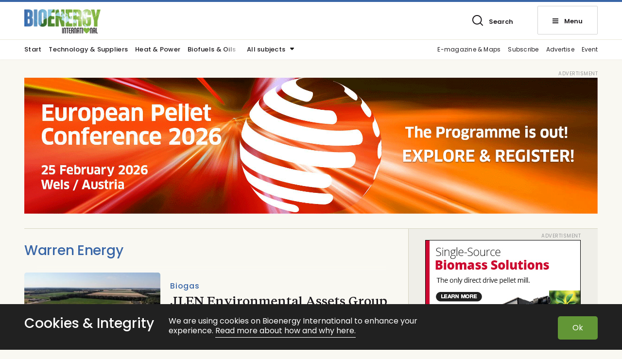

--- FILE ---
content_type: text/html; charset=UTF-8
request_url: https://bioenergyinternational.com/tag/warren-energy/
body_size: 8946
content:
<!DOCTYPE html>
<!--[if IE 7]><html class="ie ie7" lang="en-US">
<![endif]-->
<!--[if IE 8]><html class="ie ie8" lang="en-US">
<![endif]-->
<!--[if !(IE 7) & !(IE 8)]><!--><html lang="en-US">
<!--<![endif]--><head><meta charset="UTF-8"><meta name="viewport" content="width=device-width, initial-scale=1, user-scalable=0"><title>Warren Energy Archives | Bioenergy International</title><link rel="profile" href="http://gmpg.org/xfn/11"><link rel="pingback" href="https://bioenergyinternational.com/xmlrpc.php"><link rel="preconnect" href="https://fonts.googleapis.com"><link rel="preconnect" href="https://fonts.gstatic.com" crossorigin><meta name="format-detection" content="telephone=no"> <script defer data-domain="bioenergyinternational.com" src="https://plausible.io/js/script.outbound-links.js"></script> <link rel="shortcut icon" href="https://bioenergyinternational.com/wp-content/uploads/sites/3/fav_1/favicon.ico" type="image/x-icon" /><link rel="apple-touch-icon" sizes="57x57" href="https://bioenergyinternational.com/wp-content/uploads/sites/3/fav_1/apple-touch-icon-57x57.png"><link rel="apple-touch-icon" sizes="60x60" href="https://bioenergyinternational.com/wp-content/uploads/sites/3/fav_1/apple-touch-icon-60x60.png"><link rel="apple-touch-icon" sizes="72x72" href="https://bioenergyinternational.com/wp-content/uploads/sites/3/fav_1/apple-touch-icon-72x72.png"><link rel="apple-touch-icon" sizes="76x76" href="https://bioenergyinternational.com/wp-content/uploads/sites/3/fav_1/apple-touch-icon-76x76.png"><link rel="apple-touch-icon" sizes="114x114" href="https://bioenergyinternational.com/wp-content/uploads/sites/3/fav_1/apple-touch-icon-114x114.png"><link rel="apple-touch-icon" sizes="120x120" href="https://bioenergyinternational.com/wp-content/uploads/sites/3/fav_1/apple-touch-icon-120x120.png"><link rel="apple-touch-icon" sizes="144x144" href="https://bioenergyinternational.com/wp-content/uploads/sites/3/fav_1/apple-touch-icon-144x144.png"><link rel="apple-touch-icon" sizes="152x152" href="https://bioenergyinternational.com/wp-content/uploads/sites/3/fav_1/apple-touch-icon-152x152.png"><link rel="apple-touch-icon" sizes="180x180" href="https://bioenergyinternational.com/wp-content/uploads/sites/3/fav_1/apple-touch-icon-180x180.png"><link rel="icon" type="image/png" href="https://bioenergyinternational.com/wp-content/uploads/sites/3/fav_1/favicon-16x16.png" sizes="16x16"><link rel="icon" type="image/png" href="https://bioenergyinternational.com/wp-content/uploads/sites/3/fav_1/favicon-32x32.png" sizes="32x32"><link rel="icon" type="image/png" href="https://bioenergyinternational.com/wp-content/uploads/sites/3/fav_1/favicon-96x96.png" sizes="96x96"><link rel="icon" type="image/png" href="https://bioenergyinternational.com/wp-content/uploads/sites/3/fav_1/android-chrome-192x192.png" sizes="192x192"><meta name="msapplication-square70x70logo" content="https://bioenergyinternational.com/wp-content/uploads/sites/3/fav_1/smalltile.png" /><meta name="msapplication-square150x150logo" content="https://bioenergyinternational.com/wp-content/uploads/sites/3/fav_1/mediumtile.png" /><meta name="msapplication-wide310x150logo" content="https://bioenergyinternational.com/wp-content/uploads/sites/3/fav_1/widetile.png" /><meta name="msapplication-square310x310logo" content="https://bioenergyinternational.com/wp-content/uploads/sites/3/fav_1/largetile.png" /><link rel="image_src" href="https://bioenergyinternational.com/wp-content/uploads/sites/3/2022/03/fbfallback.jpg"/><meta property="og:image" content="https://bioenergyinternational.com/wp-content/uploads/sites/3/2022/03/fbfallback.jpg" /><meta property="og:image:width" content="1200" /><meta property="og:image:height" content="600" /><meta property="og:locale" content="sv_SE" /><meta property="og:type" content="website" /><meta property="og:title" content="Warren Energy Archives | Bioenergy International" /><meta property="og:url" content="https://bioenergyinternational.com/tag/warren-energy/" />
<!--[if lt IE 9]> <script src="https://bioenergyinternational.com/wp-content/themes/svebio_tidning/js/html5shiv.min.js"></script> <script src="https://bioenergyinternational.com/wp-content/themes/svebio_tidning/js/respond.min.js"></script> <![endif]--><meta name='robots' content='index, follow, max-image-preview:large, max-snippet:-1, max-video-preview:-1' /><link rel="canonical" href="https://bioenergyinternational.com/tag/warren-energy/" /><meta property="og:locale" content="en_US" /><meta property="og:type" content="article" /><meta property="og:title" content="Warren Energy Archives | Bioenergy International" /><meta property="og:url" content="https://bioenergyinternational.com/tag/warren-energy/" /><meta property="og:site_name" content="Bioenergy International" /><meta property="og:image" content="https://bioenergyinternational.com/app/uploads/sites/3/2016/10/bioint-og.jpg" /><meta name="twitter:card" content="summary_large_image" /><meta name="twitter:site" content="@bioenergyintl" /> <script type="application/ld+json" class="yoast-schema-graph">{"@context":"https://schema.org","@graph":[{"@type":"CollectionPage","@id":"https://bioenergyinternational.com/tag/warren-energy/","url":"https://bioenergyinternational.com/tag/warren-energy/","name":"Warren Energy Archives | Bioenergy International","isPartOf":{"@id":"https://bioenergyinternational.com/#website"},"primaryImageOfPage":{"@id":"https://bioenergyinternational.com/tag/warren-energy/#primaryimage"},"image":{"@id":"https://bioenergyinternational.com/tag/warren-energy/#primaryimage"},"thumbnailUrl":"https://bioenergyinternational.com/wp-content/uploads/sites/3/2019/08/Warren_Energy.jpg","breadcrumb":{"@id":"https://bioenergyinternational.com/tag/warren-energy/#breadcrumb"},"inLanguage":"en-US"},{"@type":"ImageObject","inLanguage":"en-US","@id":"https://bioenergyinternational.com/tag/warren-energy/#primaryimage","url":"https://bioenergyinternational.com/wp-content/uploads/sites/3/2019/08/Warren_Energy.jpg","contentUrl":"https://bioenergyinternational.com/wp-content/uploads/sites/3/2019/08/Warren_Energy.jpg","width":770,"height":400,"caption":"Located in Methwold, Norfolk, the Warren anaerobic digestion (AD) plant was commissioned in December 2015 and became operational in March 2016. The plant has a thermal capacity of around 5 MW and predominantly produces biomethane to be injected to the national gas grid. In addition, the plant also has a 0.5 MWe CHP engine and is accredited under both the Renewable Heat Incentive (RHI) and Feed-in-Tariff (FIT) schemes (photo courtesy JLEN)."},{"@type":"BreadcrumbList","@id":"https://bioenergyinternational.com/tag/warren-energy/#breadcrumb","itemListElement":[{"@type":"ListItem","position":1,"name":"Home","item":"https://bioenergyinternational.com/"},{"@type":"ListItem","position":2,"name":"Warren Energy"}]},{"@type":"WebSite","@id":"https://bioenergyinternational.com/#website","url":"https://bioenergyinternational.com/","name":"Bioenergy International","description":"Whenever and wherever bioenergy is discussed","potentialAction":[{"@type":"SearchAction","target":{"@type":"EntryPoint","urlTemplate":"https://bioenergyinternational.com/?s={search_term_string}"},"query-input":{"@type":"PropertyValueSpecification","valueRequired":true,"valueName":"search_term_string"}}],"inLanguage":"en-US"}]}</script> <link rel="alternate" type="application/rss+xml" title="Bioenergy International &raquo; Feed" href="https://bioenergyinternational.com/feed/" /><link rel="alternate" type="application/rss+xml" title="Bioenergy International &raquo; Warren Energy Tag Feed" href="https://bioenergyinternational.com/tag/warren-energy/feed/" /><link data-optimized="2" rel="stylesheet" href="https://bioenergyinternational.com/wp-content/litespeed/css/25777109ceb9551e810a873e65c87a48.css?ver=82def" /><link rel="https://api.w.org/" href="https://bioenergyinternational.com/wp-json/" /><link rel="alternate" title="JSON" type="application/json" href="https://bioenergyinternational.com/wp-json/wp/v2/tags/10897" /><link rel="EditURI" type="application/rsd+xml" title="RSD" href="https://bioenergyinternational.com/xmlrpc.php?rsd" /> <script>var adstodisplay = [];
						
					
						var tempad = [];
						
						tempad[0] = 'https://onecpm.com/biomass?utm_source=BOI&utm_medium=websquare&utm_id=IS2025';
													tempad[1] = 'https://bioenergyinternational.com/wp-content/uploads/sites/3/2025/02/320x320bi.jpg';
														tempad[4] = '320';
							tempad[5] = '320';
													tempad[2] = 'https://bioenergyinternational.com/wp-content/uploads/sites/3/2025/02/320x320bi.jpg';
							tempad[6] = '320';
							tempad[7] = '320';
													
												tempad[3] = 90364;
						
							
								if(Array.isArray(adstodisplay['right1'])){
									adstodisplay['right1'].push(tempad);
								}
								else{
									adstodisplay['right1'] = [tempad];
								}
								
								if(Array.isArray(adstodisplay['right5'])){
									adstodisplay['right5'].push(tempad);
								}
								else{
									adstodisplay['right5'] = [tempad];
								}
													
									
					
						var tempad = [];
						
						tempad[0] = 'https://www.wsed.at/european-pellet-conference-2026 ';
													tempad[1] = 'https://bioenergyinternational.com/wp-content/uploads/sites/3/2026/01/pellestbioenergy1180x280newsletterjaenner2026-1.gif';
														tempad[4] = '1180';
							tempad[5] = '280';
													tempad[2] = 'https://bioenergyinternational.com/wp-content/uploads/sites/3/2026/01/bioenergyinternationalregisternow320x320px.png';
							tempad[6] = '320';
							tempad[7] = '320';
													
												tempad[3] = 96344;
						
							
								if(Array.isArray(adstodisplay['panorama'])){
									adstodisplay['panorama'].push(tempad);
								}
								else{
									adstodisplay['panorama'] = [tempad];
								}
													
									
					
						var tempad = [];
						
						tempad[0] = 'https://www.bio360expo.com/lang/en';
													tempad[1] = 'https://bioenergyinternational.com/wp-content/uploads/sites/3/2025/12/beesbio360africa2026bann1180x28001.png';
														tempad[4] = '1180';
							tempad[5] = '280';
													tempad[2] = 'https://bioenergyinternational.com/wp-content/uploads/sites/3/2025/12/beesbio360africa2026bann320x320ebadgeret01.jpg';
							tempad[6] = '320';
							tempad[7] = '320';
													
												tempad[3] = 95817;
						
							
								if(Array.isArray(adstodisplay['panorama'])){
									adstodisplay['panorama'].push(tempad);
								}
								else{
									adstodisplay['panorama'] = [tempad];
								}
													
									
					
						var tempad = [];
						
						tempad[0] = 'https://pellet-forum.eu';
													tempad[1] = 'https://bioenergyinternational.com/wp-content/uploads/sites/3/2026/01/81cfef812ae2f6f40de2d338d59fc0f7.jpg';
														tempad[4] = '980';
							tempad[5] = '240';
													tempad[2] = '';
							tempad[6] = '0';
							tempad[7] = '0';
													
												tempad[3] = 96348;
						
							
								if(Array.isArray(adstodisplay['bread1'])){
									adstodisplay['bread1'].push(tempad);
								}
								else{
									adstodisplay['bread1'] = [tempad];
								}
													
									
					
						var tempad = [];
						
						tempad[0] = 'https://www.worldbioenergy.org/news/961/220/Biogas-in-Focus-Factsheet-Launch-Webinar/';
													tempad[1] = 'https://bioenergyinternational.com/wp-content/uploads/sites/3/2026/01/launchofbiogasfactsheet320x320.png';
														tempad[4] = '320';
							tempad[5] = '320';
													tempad[2] = 'https://bioenergyinternational.com/wp-content/uploads/sites/3/2026/01/launchofbiogasfactsheet320x320.png';
							tempad[6] = '320';
							tempad[7] = '320';
													
												tempad[3] = 96451;
						
							
								if(Array.isArray(adstodisplay['right2'])){
									adstodisplay['right2'].push(tempad);
								}
								else{
									adstodisplay['right2'] = [tempad];
								}
													
									
					
						var tempad = [];
						
						tempad[0] = 'https://www.svebio.se/en/evenemang/nordic-pellets-conference-2026/';
													tempad[1] = 'https://bioenergyinternational.com/wp-content/uploads/sites/3/2025/07/npc26.gif';
														tempad[4] = '730';
							tempad[5] = '750';
													tempad[2] = 'https://bioenergyinternational.com/wp-content/uploads/sites/3/2025/07/npc26-340x349.gif';
							tempad[6] = '340';
							tempad[7] = '349';
													
												tempad[3] = 93221;
						
							
								if(Array.isArray(adstodisplay['right3'])){
									adstodisplay['right3'].push(tempad);
								}
								else{
									adstodisplay['right3'] = [tempad];
								}
													
									
					
						var tempad = [];
						
						tempad[0] = 'https://www.bio360expo.com/lang/en';
													tempad[1] = 'https://bioenergyinternational.com/wp-content/uploads/sites/3/2025/12/beesbio360europe2026bann1180x28002en.png';
														tempad[4] = '1180';
							tempad[5] = '280';
													tempad[2] = 'https://bioenergyinternational.com/wp-content/uploads/sites/3/2025/12/beesbio360europe2026bann320x32003enresx2-340x340.png';
							tempad[6] = '340';
							tempad[7] = '340';
													
												tempad[3] = 94073;
						
							
								if(Array.isArray(adstodisplay['panorama'])){
									adstodisplay['panorama'].push(tempad);
								}
								else{
									adstodisplay['panorama'] = [tempad];
								}
													
							//console.log(adstodisplay);</script> </head><body class="archive tag tag-warren-energy tag-10897 wp-theme-svebio_tidning english list-view"><header id="header" class="whitebg"><div class="top_header"><div class="linetop"></div><div class="gridholder positionrelative"><div class="logocont">
<a href="https://bioenergyinternational.com/" class="logo">
<img width="340" height="108" src="https://bioenergyinternational.com/wp-content/uploads/sites/3/2022/03/bioint-340x108.png.webp" alt="Bioenergy International" />
<img width="300" height="96" class="inverted" src="https://bioenergyinternational.com/wp-content/uploads/sites/3/2022/03/bioint300x96white.png.webp" alt="Bioenergy International" />
</a></div><div class="login_search_menu"><div class="showsearch element"><div class="press_fix"></div><span class="icon bgspr"></span><span class="text">Search</span></div><div class="showmenubtn element"><div class="press_fix"></div><div class="hamburger">
<span></span>
<span></span>
<span></span></div><span class="text">Menu</span></div><div class="fixfloat"></div></div><div class="fixfloat"></div></div></div><div class="searchcontent" style="display: none;"><div class="gridholder morewide"><div class="inner"><div class="centerit"><div class="fixfloat"></div><form action="https://bioenergyinternational.com/" class="headersearch" method="GET">
<input type="text" value="" name="s" placeholder="Type your searchphrase here" class="searchfield" autocomplete="off" /><input type="submit" value="Search" class="button searchsubmit bgspr" /><div class="fixfloat"></div></form><div class="fixfloat"></div></div></div></div></div><div class="hamburgercontent" style="display:none;"><div class="gridholder morewide"><div class="inner"><div class="centerit onlymobile"><div class="fixfloat"></div><form action="https://bioenergyinternational.com/" class="headersearch" method="GET">
<input type="text" value="" name="s" placeholder="Type your searchphrase here" class="searchfield" autocomplete="off" /><input type="submit" value="Search" class="button searchsubmit bgspr" /><div class="fixfloat"></div></form><div class="fixfloat"></div></div><div id="nav_menu-2" class="widget widget_nav_menu"><h3 class="widget-title">Sections</h3><div class="menu-hamburgare_avdelningar-container"><ul id="menu-hamburgare_avdelningar" class="menu"><li id="menu-item-61642" class="menu-item menu-item-type-custom menu-item-object-custom menu-item-home menu-item-61642"><a href="https://bioenergyinternational.com/">Start<span class="hamic bgspr"></span></a></li><li id="menu-item-61637" class="menu-item menu-item-type-post_type menu-item-object-page menu-item-61637"><a href="https://bioenergyinternational.com/e-magazine/">Download the FREE App<span class="hamic bgspr"></span></a></li><li id="menu-item-61639" class="menu-item menu-item-type-post_type menu-item-object-page menu-item-61639"><a href="https://bioenergyinternational.com/subscription/">Subscribe<span class="hamic bgspr"></span></a></li><li id="menu-item-61638" class="menu-item menu-item-type-post_type menu-item-object-page menu-item-61638"><a href="https://bioenergyinternational.com/advertise/">Advertise<span class="hamic bgspr"></span></a></li><li id="menu-item-61640" class="menu-item menu-item-type-post_type menu-item-object-page menu-item-61640"><a href="https://bioenergyinternational.com/contact/">Contact<span class="hamic bgspr"></span></a></li><li id="menu-item-61641" class="menu-item menu-item-type-post_type menu-item-object-page menu-item-61641"><a href="https://bioenergyinternational.com/about-us/">About us<span class="hamic bgspr"></span></a></li></ul></div></div><div id="nav_menu-3" class="widget widget_nav_menu"><h3 class="widget-title">Topics</h3><div class="menu-hamburgare_amnen-container"><ul id="menu-hamburgare_amnen" class="menu"><li id="menu-item-61623" class="menu-item menu-item-type-taxonomy menu-item-object-category menu-item-61623"><a href="https://bioenergyinternational.com/technology-suppliers/">Technology &amp; Suppliers<span class="hamic bgspr"></span></a></li><li id="menu-item-61624" class="menu-item menu-item-type-taxonomy menu-item-object-category menu-item-61624"><a href="https://bioenergyinternational.com/heat-power/">Heat &amp; Power<span class="hamic bgspr"></span></a></li><li id="menu-item-61625" class="menu-item menu-item-type-taxonomy menu-item-object-category menu-item-61625"><a href="https://bioenergyinternational.com/biofuels-oils/">Biofuels &amp; Oils<span class="hamic bgspr"></span></a></li><li id="menu-item-61626" class="menu-item menu-item-type-taxonomy menu-item-object-category menu-item-61626"><a href="https://bioenergyinternational.com/opinion-commentary/">Opinion &amp; commentary<span class="hamic bgspr"></span></a></li><li id="menu-item-61627" class="menu-item menu-item-type-taxonomy menu-item-object-category menu-item-61627"><a href="https://bioenergyinternational.com/markets-finance/">Markets &amp; Finance<span class="hamic bgspr"></span></a></li><li id="menu-item-61628" class="menu-item menu-item-type-taxonomy menu-item-object-category menu-item-61628"><a href="https://bioenergyinternational.com/biochemicals-materials/">Biochemicals &amp; Materials<span class="hamic bgspr"></span></a></li><li id="menu-item-61629" class="menu-item menu-item-type-taxonomy menu-item-object-category menu-item-61629"><a href="https://bioenergyinternational.com/storage-logistics/">Storage &amp; Logistics<span class="hamic bgspr"></span></a></li><li id="menu-item-61630" class="menu-item menu-item-type-taxonomy menu-item-object-category menu-item-61630"><a href="https://bioenergyinternational.com/biogas/">Biogas<span class="hamic bgspr"></span></a></li><li id="menu-item-61631" class="menu-item menu-item-type-taxonomy menu-item-object-category menu-item-61631"><a href="https://bioenergyinternational.com/research-development/">Research &amp; Development<span class="hamic bgspr"></span></a></li><li id="menu-item-61632" class="menu-item menu-item-type-taxonomy menu-item-object-category menu-item-61632"><a href="https://bioenergyinternational.com/pellets-solid-fuels/">Pellets &amp; Solid Fuels<span class="hamic bgspr"></span></a></li><li id="menu-item-61633" class="menu-item menu-item-type-taxonomy menu-item-object-category menu-item-61633"><a href="https://bioenergyinternational.com/feedstock/">Feedstock<span class="hamic bgspr"></span></a></li><li id="menu-item-61635" class="menu-item menu-item-type-taxonomy menu-item-object-category menu-item-61635"><a href="https://bioenergyinternational.com/policy/">Policy<span class="hamic bgspr"></span></a></li></ul></div></div><div id="nav_menu-4" class="widget widget_nav_menu"><h3 class="widget-title">Bioenergy Int. in social media</h3><div class="menu-socialmenu-container"><ul id="menu-socialmenu" class="menu"><li id="menu-item-62037" class="menu-item menu-item-type-custom menu-item-object-custom menu-item-62037"><a href="https://www.linkedin.com/company/bioenergyinternational/mycompany/">LinkedIn<span class="hamic bgspr"></span></a></li><li id="menu-item-61583" class="tw menu-item menu-item-type-custom menu-item-object-custom menu-item-61583"><a target="_blank" href="https://twitter.com/BioenergyIntl">Twitter<span class="hamic bgspr"></span></a></li><li id="menu-item-61582" class="fb menu-item menu-item-type-custom menu-item-object-custom menu-item-61582"><a target="_blank" href="https://www.facebook.com/bioenergyinternational/">Facebook<span class="hamic bgspr"></span></a></li></ul></div></div><div class="fixfloat"></div></div></div></div></header><div class="bottom_header"><div class="gridholder positionrelative"><div id="meny_topp" class="meny_topp"><div class="shade"></div><ul id="menu-meny_topp" class="menu"><li id="menu-item-61643" class="menu-item menu-item-type-custom menu-item-object-custom menu-item-home menu-item-61643"><a href="https://bioenergyinternational.com/">Start<span class="hamic bgspr"></span></a></li><li id="menu-item-61644" class="menu-item menu-item-type-taxonomy menu-item-object-category menu-item-61644"><a href="https://bioenergyinternational.com/technology-suppliers/">Technology &amp; Suppliers<span class="hamic bgspr"></span></a></li><li id="menu-item-61645" class="menu-item menu-item-type-taxonomy menu-item-object-category menu-item-61645"><a href="https://bioenergyinternational.com/heat-power/">Heat &amp; Power<span class="hamic bgspr"></span></a></li><li id="menu-item-61646" class="menu-item menu-item-type-taxonomy menu-item-object-category menu-item-61646"><a href="https://bioenergyinternational.com/biofuels-oils/">Biofuels &amp; Oils<span class="hamic bgspr"></span></a></li></ul></div><div class="show_amnen">
<span class="text">All subjects</span><span class="ic bgspr"></span></div><div id="meny_topp_botten_hoger" class="meny_topp_botten_hoger"><ul id="menu-meny_topp_hoger" class="menu"><li id="menu-item-77147" class="menu-item menu-item-type-post_type menu-item-object-page menu-item-77147"><a href="https://bioenergyinternational.com/e-magazine/">E-magazine &amp; Maps<span class="hamic bgspr"></span></a></li><li id="menu-item-61649" class="menu-item menu-item-type-post_type menu-item-object-page menu-item-61649"><a href="https://bioenergyinternational.com/subscription/">Subscribe<span class="hamic bgspr"></span></a></li><li id="menu-item-61648" class="menu-item menu-item-type-post_type menu-item-object-page menu-item-61648"><a href="https://bioenergyinternational.com/advertise/">Advertise<span class="hamic bgspr"></span></a></li><li id="menu-item-64447" class="menu-item menu-item-type-post_type menu-item-object-page menu-item-64447"><a href="https://bioenergyinternational.com/downloads/event-update/">Event<span class="hamic bgspr"></span></a></li></ul></div><div class="fixfloat"></div></div><div class="amnen_in_header"><div class="gridholder positionrelative"><ul><li>
<a href="https://bioenergyinternational.com/biochemicals-materials/">Biochemicals &amp; Materials</a></li><li>
<a href="https://bioenergyinternational.com/biofuels-oils/">Biofuels &amp; Oils</a></li><li>
<a href="https://bioenergyinternational.com/biogas/">Biogas</a></li><li>
<a href="https://bioenergyinternational.com/feedstock/">Feedstock</a></li><li>
<a href="https://bioenergyinternational.com/heat-power/">Heat &amp; Power</a></li><li>
<a href="https://bioenergyinternational.com/markets-finance/">Markets &amp; Finance</a></li><li>
<a href="https://bioenergyinternational.com/opinion-commentary/">Opinion &amp; commentary</a></li><li>
<a href="https://bioenergyinternational.com/pellets-solid-fuels/">Pellets &amp; Solid Fuels</a></li><li>
<a href="https://bioenergyinternational.com/policy/">Policy</a></li><li>
<a href="https://bioenergyinternational.com/research-development/">Research &amp; Development</a></li><li>
<a href="https://bioenergyinternational.com/storage-logistics/">Storage &amp; Logistics</a></li><li>
<a href="https://bioenergyinternational.com/technology-suppliers/">Technology &amp; Suppliers</a></li><li>
<a href="https://bioenergyinternational.com/uncategorized/">Uncategorized</a></li></ul></div></div></div><div id="main" class=""><div class="gridholder"><div class="adspaceholder typepanorama"></div></div><div class="modulescontainer"><div class="huvudflodet"><div class="gridholder"><div class="flow"><div class="insideflow"><div class="hide_shade"></div><h1 class="archive_hl">
Warren Energy</h1><div class="adspaceholder bread2 flowad"></div><div class="element artpuff mainp  vansterstalld  ">
<a href="https://bioenergyinternational.com/32000/" style="background-position: 50% 50%;" class="" ><div class="overflowhidden"><div class="imageholder b-lazy" style="background-position: 50% 50%;" data-src="https://bioenergyinternational.com/wp-content/uploads/sites/3/2019/08/Warren_Energy-400x208.jpg"></div></div><div class="title_excerpt" style=""><div class="inner"><div class="vinjett above hilgthcol">
Biogas</div><h2>
JLEN Environmental Assets Group acquires Warren Power</h2></div></div>
</a></div><div class="linediv "></div><div class="hide_shade bottom"></div></div><div class="buttonholder"></div></div><div class="flow_sidebar"><div class="insideflow"><div id="execphp-5" class="sidebar widget widget_execphp"><div class="execphpwidget"><div class="adspaceholder right1"></div></div></div><div id="execphp-6" class="sidebar widget widget_execphp"><div class="execphpwidget"><div class="newspaperwidget"><div class="insidepadding"><div class="nrnews"><div class="mobmax posr">
<img width="340" height="469" class="b-lazy" src="https://bioenergyinternational.com/wp-content/themes/svebio_tidning/images/temploader.svg" data-src="https://bioenergyinternational.com/wp-content/uploads/sites/3/2025/12/skarmavbild20251228kl.00.48.57-340x469.jpg.webp" alt="Bioenergy International" /><div class="circle"><div class="in"><div class="hashnr"><span class="hash">#</span>3</div><div class="year">2025</div></div></div></div></div><div class="centerit"><div class="text">
Bioenergy Int. no. 3-2025</div></div><div class="fixfloat"></div></div></div></div></div><div id="execphp-7" class="sidebar widget widget_execphp"><div class="execphpwidget"><div class="adspaceholder right2"></div></div></div><div id="execphp-8" class="sidebar widget widget_execphp"><div class="execphpwidget"><div class="adspaceholder right3"></div></div></div><div id="execphp-10" class="sidebar widget widget_execphp"><div class="execphpwidget"><div class="adspaceholder right4"></div></div></div><div id="w4puffwidget-5" class="sidebar widget container w4_related w4_category_post_type vytyp-liten"><h3 class="modulehl">
<span class="text">
Latest on Heat &#038; Power									</span></h3><div class="element artpuff vansterstalld reg morepix smaller ">
<a href="https://bioenergyinternational.com/excess-heat-to-power-swedish-land-based-circular-fish-and-shrimp-farm-project/"><div class="overflowhidden"><div style=" background-position: 50% 50%;" class="imageholder b-lazy" data-src="https://bioenergyinternational.com/wp-content/uploads/sites/3/2026/01/kingprawns-400x260.jpg"></div></div><div class="title_excerpt" style=""><div class="inner"><div class="vinjett above hilgthcol">
Research & Development</div><h2>
Excess heat to power Swedish land-based circular fish and shrimp farm project</h2></div></div>
</a></div><div class="element artpuff vansterstalld reg morepix smaller ">
<a href="https://bioenergyinternational.com/researchers-highlight-advancements-in-chemical-looping-fluidized-bed-reactors/"><div class="overflowhidden"><div style=" background-position: 50% 50%;" class="imageholder b-lazy" data-src="https://bioenergyinternational.com/wp-content/uploads/sites/3/2026/01/clfbjbnu-400x260.jpg"></div></div><div class="title_excerpt" style=""><div class="inner"><div class="vinjett above hilgthcol">
Research & Development</div><h2>
Researchers highlight advancements in chemical looping fluidized bed reactors</h2></div></div>
</a></div><div class="element artpuff vansterstalld reg morepix smaller ">
<a href="https://bioenergyinternational.com/energy-transition-tech-set-to-open-new-opportunities-for-global-energy-systems/"><div class="overflowhidden"><div style=" background-position: 50% 50%;" class="imageholder b-lazy" data-src="https://bioenergyinternational.com/wp-content/uploads/sites/3/2026/01/hightailingit-400x260.jpg"></div></div><div class="title_excerpt" style=""><div class="inner"><div class="vinjett above hilgthcol">
Opinion & Commentary</div><h2>
Energy transition tech set to open new opportunities for global energy systems</h2></div></div>
</a></div></div><div id="execphp-12" class="sidebar widget widget_execphp"><div class="execphpwidget"><div class="container w4_newsletter_widget"><div class="gridholder"><div class="max bgcolor textonbgcolor"><div class="left"><h3>Get the latest news about Bioenergy</h3><div class="text">
Subscribe for free to our newsletter</div></div><div class="right"><form action="https://bioenergyinternational.us18.list-manage.com/subscribe/post?u=8dd3415a00f118e78784b13c6&id=d6d6985f1d&f_id=00a5b1e6f0" method="POST" name="mc-embedded-subscribe-form" class="nlform submitbyajax"><div class="holder input">
<input type="email" name="EMAIL" class="nl_email" placeholder="My e-mailadress" required="required" />
<input type="submit" name="subscribe" class="nl_submit bgspr" value="Subscribe" /></div><div style="position: absolute; left: -5000px;" aria-hidden="true"><input type="text" name="b_8dd3415a00f118e78784b13c6_d6d6985f1d" tabindex="-1" value=""></div><div class="success"></div><div class="error"></div><div class="ldtext">Sending request</div><div class="holder integritetspolicy hide">
<input type="checkbox" id="confirm-right" name="gdpr[111]" value="Y" required="required" />
<label for="confirm-right"></label><div class="integr_text">
I accept that Bioenergy International stores and handles my information.												<br />
<a target="_blank" href="https://bioenergyinternational.com/about-us/privacy-policy/">
Read more about our integritypolicy here															</a></div></div></form></div><div class="fixfloat"></div></div></div></div></div></div><div id="execphp-11" class="sidebar widget widget_execphp"><div class="execphpwidget"><div class="adspaceholder right5"></div></div></div></div></div><div class="fixfloat"></div></div></div><div class="fixfloat"></div></div><div id="modules" class="bgearth modulescontainer"><div id="w4puffwidget-7" class="moblock widget container w4_related w4_category_post_type vytyp-stor"><div class="gridholder morewide"><h3 class="modulehl">
<span class="text">
Latest about<span class='red'> Pellets</span>									</span></h3><div class="owl-carousel"><div class="element artpuff fullbred reg morepix preminim smaller ">
<a href="https://bioenergyinternational.com/gbep-youth-award-2026-opens-for-submissions/"><div class="overflowhidden"><div style=" background-position: 50% 50%;" class="imageholder b-lazy" data-src="https://bioenergyinternational.com/wp-content/uploads/sites/3/2026/01/gbepya25-1-400x364.jpg"></div></div><div class="title_excerpt" style=""><div class="inner"><div class="vinjett above hilgthcol">
Research & Development</div><h2>
GBEP Youth Award 2026 opens for submissions</h2></div></div>
</a></div><div class="element artpuff fullbred reg morepix preminim smaller ">
<a href="https://bioenergyinternational.com/sbp-publishes-its-strategy-for-2026-2030/"><div class="overflowhidden"><div style=" background-position: 50% 50%;" class="imageholder b-lazy" data-src="https://bioenergyinternational.com/wp-content/uploads/sites/3/2025/05/stockpilesofsawdust-400x260.jpg"></div></div><div class="title_excerpt" style=""><div class="inner"><div class="vinjett above hilgthcol">
Feedstock</div><h2>
SBP publishes its Strategy for 2026-2030</h2></div></div>
</a></div><div class="element artpuff fullbred reg morepix preminim smaller ">
<a href="https://bioenergyinternational.com/guardia-civil-busts-spanish-enplus-network-scam/"><div class="overflowhidden"><div style=" background-position: 50% 50%;" class="imageholder b-lazy" data-src="https://bioenergyinternational.com/wp-content/uploads/sites/3/2025/06/pelletinspection-400x260.jpg"></div></div><div class="title_excerpt" style=""><div class="inner"><div class="vinjett above hilgthcol">
Pellets & Solid Fuels</div><h2>
Guardia Civil busts Spanish ENplus network scam</h2></div></div>
</a></div></div></div></div><div id="w4bildwidget-2" class="moblock widget widget_w4bild"><div class="gridholder morewide"><div class="inside"><div class="imageelement full">
<a href="https://bioenergyinternational.com/subscription/" class="bgimg"><div style="background-position: 50% 50%; background-color: #3966a7;" class="img b-lazy" data-src="https://bioenergyinternational.com/wp-content/uploads/sites/3/2022/06/omslagweb-1-820x279_bw.jpg"></div><div class="padding">
<span class="vinjett">FREE Bioenergy app—download!</span><h2>
Bioenergy International is your brief - get full access to news and views on paper, desktop, tablet and smartphone.</h2></div><div class="ic arrow"></div><div class="fixfloat"></div>
</a></div></div></div></div><div id="w4puffwidget-2" class="moblock widget container w4_related w4_category_post_type vytyp-stor"><div class="gridholder morewide"><h3 class="modulehl">
<span class="text">
Latest about<span class='red'> Sustainable Aviation Fuel</span>									</span></h3><div class="owl-carousel"><div class="element artpuff fullbred reg morepix preminim smaller ">
<a href="https://bioenergyinternational.com/2025-a-watershed-year-for-renewable-and-low-carbon-methanol-projects/"><div class="overflowhidden"><div style=" background-position: 50% 50%;" class="imageholder b-lazy" data-src="https://bioenergyinternational.com/wp-content/uploads/sites/3/2026/01/genarenewablemeohpipeline2025-400x208.jpg"></div></div><div class="title_excerpt" style=""><div class="inner"><div class="vinjett above hilgthcol">
Biofuels & Oils</div><h2>
2025 a watershed year for renewable and low-carbon methanol projects</h2></div></div>
</a></div><div class="element artpuff fullbred reg morepix preminim smaller ">
<a href="https://bioenergyinternational.com/gevo-awarded-patent-for-ethanol-to-olefins-process/"><div class="overflowhidden"><div style=" background-position: 50% 50%;" class="imageholder b-lazy" data-src="https://bioenergyinternational.com/wp-content/uploads/sites/3/2026/01/gevolab-400x260.jpg"></div></div><div class="title_excerpt" style=""><div class="inner"><div class="vinjett above hilgthcol">
Sustainable Aviation Fuel</div><h2>
Gevo awarded patent for Ethanol-to-Olefins process</h2></div></div>
</a></div><div class="element artpuff fullbred reg morepix preminim smaller ">
<a href="https://bioenergyinternational.com/mcdermott-awarded-feed-contract-for-metafuels-turbe/"><div class="overflowhidden"><div style=" background-position: 50% 50%;" class="imageholder b-lazy" data-src="https://bioenergyinternational.com/wp-content/uploads/sites/3/2026/01/aircraftrefuelling-400x260.jpg"></div></div><div class="title_excerpt" style=""><div class="inner"><div class="vinjett above hilgthcol">
Sustainable Aviation Fuel</div><h2>
McDermott awarded FEED contract for Metafuels Turbe</h2></div></div>
</a></div><div class="element artpuff fullbred reg morepix preminim smaller ">
<a href="https://bioenergyinternational.com/irena-assembly-charts-bold-2026-energy-transition-agenda/"><div class="overflowhidden"><div style=" background-position: 50% 50%;" class="imageholder b-lazy" data-src="https://bioenergyinternational.com/wp-content/uploads/sites/3/2026/01/irena16assembly-400x208.jpg"></div></div><div class="title_excerpt" style=""><div class="inner"><div class="vinjett above hilgthcol">
Opinion & Commentary</div><h2>
IRENA Assembly charts bold 2026 energy transition agenda</h2></div></div>
</a></div><div class="element artpuff fullbred reg morepix preminim smaller ">
<a href="https://bioenergyinternational.com/cpltech-secures-us-and-saudi-patents-for-pyrolysis-oil-upgrading-process/"><div class="overflowhidden"><div style=" background-position: 50% 50%;" class="imageholder b-lazy" data-src="https://bioenergyinternational.com/wp-content/uploads/sites/3/2025/12/cptech-400x260.jpg"></div></div><div class="title_excerpt" style=""><div class="inner"><div class="vinjett above hilgthcol">
Technology & Suppliers</div><h2>
CPTech secures US and Saudi patents for pyrolysis-oil upgrading process</h2></div></div>
</a></div><div class="element artpuff fullbred reg morepix preminim smaller ">
<a href="https://bioenergyinternational.com/dhl-express-and-phillips-66-ink-multi-year-saf-deal/"><div class="overflowhidden"><div style=" background-position: 50% 50%;" class="imageholder b-lazy" data-src="https://bioenergyinternational.com/wp-content/uploads/sites/3/2025/12/dhlexpresssaf-400x260.jpg"></div></div><div class="title_excerpt" style=""><div class="inner"><div class="vinjett above hilgthcol">
Biofuels & Oils</div><h2>
DHL Express and Phillips 66 ink multi-year SAF deal</h2></div></div>
</a></div><div class="element artpuff fullbred reg morepix preminim smaller ">
<a href="https://bioenergyinternational.com/million-air-and-avfuel-bring-saf-to-austin/"><div class="overflowhidden"><div style=" background-position: 50% 50%;" class="imageholder b-lazy" data-src="https://bioenergyinternational.com/wp-content/uploads/sites/3/2025/12/millionairavfuelaustin-400x260.jpg"></div></div><div class="title_excerpt" style=""><div class="inner"><div class="vinjett above hilgthcol">
Storage & Logistics</div><h2>
Million Air and Avfuel bring SAF to Austin</h2></div></div>
</a></div><div class="element artpuff fullbred reg morepix preminim smaller ">
<a href="https://bioenergyinternational.com/hy2gen-reveal-finnish-e-fuel-plant-plans/"><div class="overflowhidden"><div style=" background-position: 50% 50%;" class="imageholder b-lazy" data-src="https://bioenergyinternational.com/wp-content/uploads/sites/3/2025/12/vihreasaariportofoulu-400x260.jpg"></div></div><div class="title_excerpt" style=""><div class="inner"><div class="vinjett above hilgthcol">
Power-to-X</div><h2>
Hy2gen reveal Finnish e-fuel plant plans</h2></div></div>
</a></div></div></div></div><div id="w4bildwidget-3" class="moblock widget widget_w4bild"><div class="gridholder morewide"><div class="inside"><div class="imageelement half">
<a href="https://bioenergyinternational.com/advertise/" class="bgimg"><div style="background-position: 50% 50%; background-color: #3966a7;" class="img b-lazy" data-src="https://bioenergyinternational.com/wp-content/uploads/sites/3/2022/04/bl276a3605vegasstrip-820x546_bw.jpg"></div><div class="padding">
<span class="vinjett">Advertise</span><h2>
Advertise in Bioenergy International and reach biomass "movers & shakers"</h2></div><div class="ic arrow"></div><div class="fixfloat"></div>
</a></div><div class="imageelement half">
<a href="https://bioenergyinternational.com/e-magazine/" class="bgimg"><div style="background-position: 50% 50%; background-color: #629636;" class="img b-lazy" data-src="https://bioenergyinternational.com/wp-content/uploads/sites/3/2022/06/omslagweb-1-820x279_bw.jpg"></div><div class="padding">
<span class="vinjett">Stay Informed with Bioenergy International</span><h2>
Download the FREE App</h2></div><div class="ic arrow"></div><div class="fixfloat"></div>
</a></div></div></div></div><div id="w4puffwidget-4" class="moblock widget container w4_related w4_category_post_type vytyp-stor"><div class="gridholder morewide"><h3 class="modulehl">
<span class="text">
Latest from<span class='red'> Biochemicals &#038; Materials</span>									</span></h3><div class="owl-carousel"><div class="element artpuff fullbred reg morepix preminim smaller ">
<a href="https://bioenergyinternational.com/2025-a-watershed-year-for-renewable-and-low-carbon-methanol-projects/"><div class="overflowhidden"><div style=" background-position: 50% 50%;" class="imageholder b-lazy" data-src="https://bioenergyinternational.com/wp-content/uploads/sites/3/2026/01/genarenewablemeohpipeline2025-400x208.jpg"></div></div><div class="title_excerpt" style=""><div class="inner"><div class="vinjett above hilgthcol">
Biofuels & Oils</div><h2>
2025 a watershed year for renewable and low-carbon methanol projects</h2></div></div>
</a></div><div class="element artpuff fullbred reg morepix preminim smaller ">
<a href="https://bioenergyinternational.com/gevo-passes-0-5-million-corcs-milestone/"><div class="overflowhidden"><div style=" background-position: 50% 50%;" class="imageholder b-lazy" data-src="https://bioenergyinternational.com/wp-content/uploads/sites/3/2026/01/gevonasdaq-400x260.jpg"></div></div><div class="title_excerpt" style=""><div class="inner"><div class="vinjett above hilgthcol">
Carbon Capture & Storage</div><h2>
Gevo passes 0.5 million CORCs milestone</h2></div></div>
</a></div><div class="element artpuff fullbred reg morepix preminim smaller ">
<a href="https://bioenergyinternational.com/perpetual-next-usa-to-develop-additional-biomethanol-facilities/"><div class="overflowhidden"><div style=" background-position: 50% 50%;" class="imageholder b-lazy" data-src="https://bioenergyinternational.com/wp-content/uploads/sites/3/2025/07/loggingslashga-400x260.jpg"></div></div><div class="title_excerpt" style=""><div class="inner"><div class="vinjett above hilgthcol">
Biofuels & Oils</div><h2>
Perpetual Next USA to develop additional biomethanol facilities</h2></div></div>
</a></div></div></div></div><div id="w4fokuswidget-3" class="moblock widget widget_w4fokus"><div class="gridholder"><div class="fokusart ">
<a href="https://bioenergyinternational.com/ukrainian-heroines/" class="artpuffspec  post-61018 post type-post status-publish format-standard has-post-thumbnail hentry category-opinion-commentary tag-belarus tag-gender-equality tag-international-womens-day tag-iwd tag-russia tag-ukraine tag-women"><div class="floatleft left"><div style="background-position: 50% 50%;" class="bgimg b-lazy" data-src="https://bioenergyinternational.com/wp-content/uploads/sites/3/2022/03/UA_SE_flags.jpg"></div></div><div class="floatleft right"><div class="padding">
<span class="vinjett">
Opinion &amp; commentary																					</span><h2>
Ukrainian heroines</h2><div class="excerpt roboto">
Today is International Women’s Day (IWD) – a day to reflect over why, in 2022, we still need to earmark a day to highlight a fundamental gender inequality issue affecting the lives, health, opportunities, and influence of roughly 50 percent of the global population, while our thoughts are with the millions of Ukrainian women (and children) forced into a mass exodus.</div></div></div><div class="fixfloat"></div>
</a></div></div></div><div id="w4puffwidget-6" class="moblock widget container w4_related w4_category_post_type vytyp-stor"><div class="gridholder morewide"><h3 class="modulehl">
<span class="text">
Latest about<span class='red'> Biomethane/RNG</span>									</span></h3><div class="owl-carousel"><div class="element artpuff fullbred reg morepix preminim smaller ">
<a href="https://bioenergyinternational.com/envitec-biogas-supplies-first-envithan-unit-to-lithuania/"><div class="overflowhidden"><div style=" background-position: 50% 50%;" class="imageholder b-lazy" data-src="https://bioenergyinternational.com/wp-content/uploads/sites/3/2026/01/envithanlt-400x260.jpg"></div></div><div class="title_excerpt" style=""><div class="inner"><div class="vinjett above hilgthcol">
Biomethane/RNG</div><h2>
EnviTec Biogas supplies first EnviThan unit to Lithuania</h2></div></div>
</a></div><div class="element artpuff fullbred reg morepix preminim smaller ">
<a href="https://bioenergyinternational.com/shippings-methane-decarbonisation-pathway-shows-a-clear-trajectory/"><div class="overflowhidden"><div style=" background-position: 50% 50%;" class="imageholder b-lazy" data-src="https://bioenergyinternational.com/wp-content/uploads/sites/3/2026/01/shippinglng-400x260.jpg"></div></div><div class="title_excerpt" style=""><div class="inner"><div class="vinjett above hilgthcol">
Biomethane/RNG</div><h2>
Shipping’s methane decarbonisation pathway shows a clear trajectory</h2></div></div>
</a></div><div class="element artpuff fullbred reg morepix preminim smaller ">
<a href="https://bioenergyinternational.com/divert-secures-funding-to-scale-build-out-of-waste-food-processing-facilities/"><div class="overflowhidden"><div style=" background-position: 50% 50%;" class="imageholder b-lazy" data-src="https://bioenergyinternational.com/wp-content/uploads/sites/3/2026/01/groundbreakingdivertlexingtonnc-400x260.jpg"></div></div><div class="title_excerpt" style=""><div class="inner"><div class="vinjett above hilgthcol">
Biomethane/RNG</div><h2>
Divert secures funding to scale build out of waste food processing facilities</h2></div></div>
</a></div></div></div></div><div id="execphp-9" class="moblock widget widget_execphp"><div class="execphpwidget"><div class="container w4_newsletter_widget"><div class="gridholder"><div class="max bgcolor textonbgcolor"><div class="left"><h3>Get the latest news about Bioenergy</h3><div class="text">
Subscribe for free to our newsletter</div></div><div class="right"><form action="https://bioenergyinternational.us18.list-manage.com/subscribe/post?u=8dd3415a00f118e78784b13c6&id=d6d6985f1d&f_id=00a5b1e6f0" method="POST" name="mc-embedded-subscribe-form" class="nlform submitbyajax"><div class="holder input">
<input type="email" name="EMAIL" class="nl_email" placeholder="My e-mailadress" required="required" />
<input type="submit" name="subscribe" class="nl_submit bgspr" value="Subscribe" /></div><div style="position: absolute; left: -5000px;" aria-hidden="true"><input type="text" name="b_8dd3415a00f118e78784b13c6_d6d6985f1d" tabindex="-1" value=""></div><div class="success"></div><div class="error"></div><div class="ldtext">Sending request</div><div class="holder integritetspolicy hide">
<input type="checkbox" id="confirm-default" name="gdpr[111]" value="Y" required="required" />
<label for="confirm-default"></label><div class="integr_text">
I accept that Bioenergy International stores and handles my information.												<br />
<a target="_blank" href="https://bioenergyinternational.com/about-us/privacy-policy/">
Read more about our integritypolicy here															</a></div></div></form></div><div class="fixfloat"></div></div></div></div></div></div><div class="fixfloat"></div></div></div><div class="adspaceholder takeover"></div><div id="cookieinfo" class="" style="display: none;"><div class="gridholder"><div class="insidepcookie"><div class="largertext">
Cookies & Integrity</div><div class="text">
We are using cookies on Bioenergy International to enhance your experience. <a target="_blank" href="https://bioenergyinternational.com/integritetspolicy/">Read more about how and why here.</a></div><div class="accept">
Ok</div><div class="fixfloat"></div></div></div></div><footer id="footer" class=""><div class="gridholder"><div class="rightfooter"><div class="inside"><div class="newspaperwidget"><div class="insidepadding"><div class="nrnews"><div class="mobmax posr">
<img width="340" height="469" class="b-lazy" src="https://bioenergyinternational.com/wp-content/themes/svebio_tidning/images/temploader.svg" data-src="https://bioenergyinternational.com/wp-content/uploads/sites/3/2025/12/skarmavbild20251228kl.00.48.57-340x469.jpg.webp" alt="Bioenergy International" /><div class="circle"><div class="in"><div class="hashnr"><span class="hash">#</span>3</div><div class="year">2025</div></div></div></div></div><div class="centerit"></div><div class="fixfloat"></div></div></div></div></div><div class="leftfooter"><div class="address_menu"><h3>
Bioenergy International</h3><div class="address_and_all"><p><strong style="letter-spacing: normal; caret-color: #000000; color: #000000;" data-start="173" data-end="253">We are based in Stockholm, Sweden, but without a physical office – our workplace is wherever our laptops are. </strong><br />
<a href="mailto:info@bioenergyinternational.com">info@bioenergyinternational.com</a></p></div><div id="footer_meny_cont_foot" class="footermenu"><ul id="menu-sidfotsmeny" class="menu"><li id="menu-item-77145" class="menu-item menu-item-type-post_type menu-item-object-page menu-item-77145"><a href="https://bioenergyinternational.com/e-magazine/">E-magazine &amp; Maps<span class="hamic bgspr"></span></a></li><li id="menu-item-61652" class="menu-item menu-item-type-post_type menu-item-object-page menu-item-61652"><a href="https://bioenergyinternational.com/advertise/">Advertise<span class="hamic bgspr"></span></a></li><li id="menu-item-61653" class="menu-item menu-item-type-post_type menu-item-object-page menu-item-61653"><a href="https://bioenergyinternational.com/subscription/">Subscribe<span class="hamic bgspr"></span></a></li><li id="menu-item-61655" class="menu-item menu-item-type-post_type menu-item-object-page menu-item-61655"><a href="https://bioenergyinternational.com/about-us/">About us<span class="hamic bgspr"></span></a></li><li id="menu-item-61654" class="menu-item menu-item-type-post_type menu-item-object-page menu-item-61654"><a href="https://bioenergyinternational.com/contact/">Contact<span class="hamic bgspr"></span></a></li></ul></div><div id="footer_meny_cont_socialmenu" class="socialmenu"><ul id="menu-socialmenu-1" class="menu"><li class="menu-item menu-item-type-custom menu-item-object-custom menu-item-62037"><a href="https://www.linkedin.com/company/bioenergyinternational/mycompany/">LinkedIn<span class="hamic bgspr"></span></a></li><li class="tw menu-item menu-item-type-custom menu-item-object-custom menu-item-61583"><a target="_blank" href="https://twitter.com/BioenergyIntl">Twitter<span class="hamic bgspr"></span></a></li><li class="fb menu-item menu-item-type-custom menu-item-object-custom menu-item-61582"><a target="_blank" href="https://www.facebook.com/bioenergyinternational/">Facebook<span class="hamic bgspr"></span></a></li></ul></div><div class="fixfloat"></div></div><div class="logos"><div class="logo">
<a href="https://bioenergyeurope.org/" target="_blank">
<img alt="Bioenergy Europe" src="https://bioenergyinternational.com/wp-content/themes/svebio_tidning/images/temploader.svg" class="bw b-lazy" width="400" height="116" data-src="https://bioenergyinternational.com/wp-content/uploads/sites/3/2022/04/bioenergyeurope1scaled-400x116_bw.jpg" />
<img alt="Bioenergy Europe" class="color" width="400" height="116" src="https://bioenergyinternational.com/wp-content/uploads/sites/3/2022/04/bioenergyeurope1scaled-400x116.jpg.webp" />
</a></div><div class="logo">
<a href="http://www.worldbioenergy.org/" target="_blank">
<img alt="WBA" src="https://bioenergyinternational.com/wp-content/themes/svebio_tidning/images/temploader.svg" class="bw b-lazy" width="159" height="48" data-src="https://bioenergyinternational.com/wp-content/uploads/sites/3/2022/04/wbalogo2023small_bw.jpg" />
<img alt="WBA" class="color" width="159" height="48" src="https://bioenergyinternational.com/wp-content/uploads/sites/3/2022/04/wbalogo2023small.jpg.webp" />
</a></div><div class="fixfloat"></div></div><div class="copymeandcont"><div class="madeby">
Made with &hearts; by <a href="https://wonderfour.se/">Wonderfour</a></div></div></div><div class="fixfloat"></div></div></footer> <script type="speculationrules">{"prefetch":[{"source":"document","where":{"and":[{"href_matches":"/*"},{"not":{"href_matches":["/wp-*.php","/wp-admin/*","/wp-content/uploads/sites/3/*","/wp-content/*","/wp-content/plugins/*","/wp-content/themes/svebio_tidning/*","/*\\?(.+)"]}},{"not":{"selector_matches":"a[rel~=\"nofollow\"]"}},{"not":{"selector_matches":".no-prefetch, .no-prefetch a"}}]},"eagerness":"conservative"}]}</script> <script type="text/javascript" id="w4script-js-extra">/*  */
var SiteParameters = {"site_url":"https://bioenergyinternational.com","theme_directory":"https://bioenergyinternational.com/wp-content/themes/svebio_tidning","adminajax":"https://bioenergyinternational.com/wp-admin/admin-ajax.php"};
//# sourceURL=w4script-js-extra
/*  */</script> <script type="text/javascript" id="wp-i18n-js-after">/*  */
wp.i18n.setLocaleData( { 'text direction\u0004ltr': [ 'ltr' ] } );
wp.i18n.setLocaleData( { 'text direction\u0004ltr': [ 'ltr' ] } );
//# sourceURL=wp-i18n-js-after
/*  */</script> <script type="text/javascript" id="contact-form-7-js-before">/*  */
var wpcf7 = {
    "api": {
        "root": "https:\/\/bioenergyinternational.com\/wp-json\/",
        "namespace": "contact-form-7\/v1"
    },
    "cached": 1
};
//# sourceURL=contact-form-7-js-before
/*  */</script> <script data-optimized="1" src="https://bioenergyinternational.com/wp-content/litespeed/js/cb1efc7ac2cdb2a7bdc3f2692cf3095e.js?ver=82def"></script></body></html>
<!-- Page optimized by LiteSpeed Cache @2026-01-30 11:52:29 -->

<!-- Page cached by LiteSpeed Cache 7.7 on 2026-01-30 11:52:29 -->